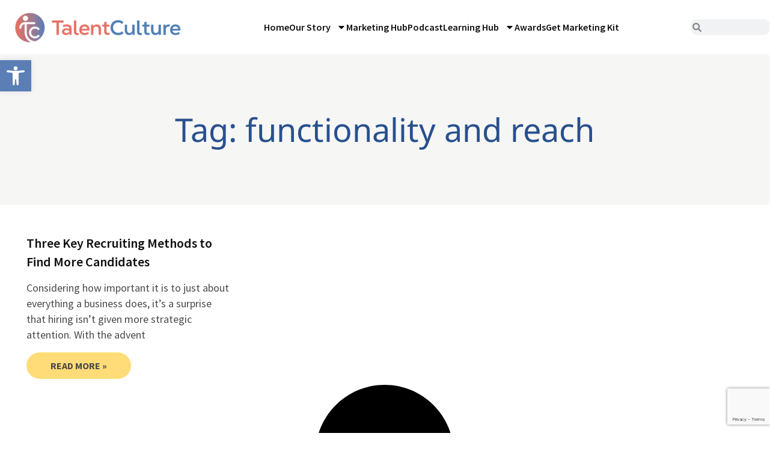

--- FILE ---
content_type: text/html; charset=utf-8
request_url: https://www.google.com/recaptcha/api2/anchor?ar=1&k=6LcDYlUpAAAAAIfuEILbpTKc8tqWs0Dd4CY8pzoI&co=aHR0cHM6Ly90YWxlbnRjdWx0dXJlLmNvbTo0NDM.&hl=en&type=v3&v=PoyoqOPhxBO7pBk68S4YbpHZ&size=invisible&badge=bottomright&sa=Form&anchor-ms=20000&execute-ms=30000&cb=bo1zf1ecfvni
body_size: 48793
content:
<!DOCTYPE HTML><html dir="ltr" lang="en"><head><meta http-equiv="Content-Type" content="text/html; charset=UTF-8">
<meta http-equiv="X-UA-Compatible" content="IE=edge">
<title>reCAPTCHA</title>
<style type="text/css">
/* cyrillic-ext */
@font-face {
  font-family: 'Roboto';
  font-style: normal;
  font-weight: 400;
  font-stretch: 100%;
  src: url(//fonts.gstatic.com/s/roboto/v48/KFO7CnqEu92Fr1ME7kSn66aGLdTylUAMa3GUBHMdazTgWw.woff2) format('woff2');
  unicode-range: U+0460-052F, U+1C80-1C8A, U+20B4, U+2DE0-2DFF, U+A640-A69F, U+FE2E-FE2F;
}
/* cyrillic */
@font-face {
  font-family: 'Roboto';
  font-style: normal;
  font-weight: 400;
  font-stretch: 100%;
  src: url(//fonts.gstatic.com/s/roboto/v48/KFO7CnqEu92Fr1ME7kSn66aGLdTylUAMa3iUBHMdazTgWw.woff2) format('woff2');
  unicode-range: U+0301, U+0400-045F, U+0490-0491, U+04B0-04B1, U+2116;
}
/* greek-ext */
@font-face {
  font-family: 'Roboto';
  font-style: normal;
  font-weight: 400;
  font-stretch: 100%;
  src: url(//fonts.gstatic.com/s/roboto/v48/KFO7CnqEu92Fr1ME7kSn66aGLdTylUAMa3CUBHMdazTgWw.woff2) format('woff2');
  unicode-range: U+1F00-1FFF;
}
/* greek */
@font-face {
  font-family: 'Roboto';
  font-style: normal;
  font-weight: 400;
  font-stretch: 100%;
  src: url(//fonts.gstatic.com/s/roboto/v48/KFO7CnqEu92Fr1ME7kSn66aGLdTylUAMa3-UBHMdazTgWw.woff2) format('woff2');
  unicode-range: U+0370-0377, U+037A-037F, U+0384-038A, U+038C, U+038E-03A1, U+03A3-03FF;
}
/* math */
@font-face {
  font-family: 'Roboto';
  font-style: normal;
  font-weight: 400;
  font-stretch: 100%;
  src: url(//fonts.gstatic.com/s/roboto/v48/KFO7CnqEu92Fr1ME7kSn66aGLdTylUAMawCUBHMdazTgWw.woff2) format('woff2');
  unicode-range: U+0302-0303, U+0305, U+0307-0308, U+0310, U+0312, U+0315, U+031A, U+0326-0327, U+032C, U+032F-0330, U+0332-0333, U+0338, U+033A, U+0346, U+034D, U+0391-03A1, U+03A3-03A9, U+03B1-03C9, U+03D1, U+03D5-03D6, U+03F0-03F1, U+03F4-03F5, U+2016-2017, U+2034-2038, U+203C, U+2040, U+2043, U+2047, U+2050, U+2057, U+205F, U+2070-2071, U+2074-208E, U+2090-209C, U+20D0-20DC, U+20E1, U+20E5-20EF, U+2100-2112, U+2114-2115, U+2117-2121, U+2123-214F, U+2190, U+2192, U+2194-21AE, U+21B0-21E5, U+21F1-21F2, U+21F4-2211, U+2213-2214, U+2216-22FF, U+2308-230B, U+2310, U+2319, U+231C-2321, U+2336-237A, U+237C, U+2395, U+239B-23B7, U+23D0, U+23DC-23E1, U+2474-2475, U+25AF, U+25B3, U+25B7, U+25BD, U+25C1, U+25CA, U+25CC, U+25FB, U+266D-266F, U+27C0-27FF, U+2900-2AFF, U+2B0E-2B11, U+2B30-2B4C, U+2BFE, U+3030, U+FF5B, U+FF5D, U+1D400-1D7FF, U+1EE00-1EEFF;
}
/* symbols */
@font-face {
  font-family: 'Roboto';
  font-style: normal;
  font-weight: 400;
  font-stretch: 100%;
  src: url(//fonts.gstatic.com/s/roboto/v48/KFO7CnqEu92Fr1ME7kSn66aGLdTylUAMaxKUBHMdazTgWw.woff2) format('woff2');
  unicode-range: U+0001-000C, U+000E-001F, U+007F-009F, U+20DD-20E0, U+20E2-20E4, U+2150-218F, U+2190, U+2192, U+2194-2199, U+21AF, U+21E6-21F0, U+21F3, U+2218-2219, U+2299, U+22C4-22C6, U+2300-243F, U+2440-244A, U+2460-24FF, U+25A0-27BF, U+2800-28FF, U+2921-2922, U+2981, U+29BF, U+29EB, U+2B00-2BFF, U+4DC0-4DFF, U+FFF9-FFFB, U+10140-1018E, U+10190-1019C, U+101A0, U+101D0-101FD, U+102E0-102FB, U+10E60-10E7E, U+1D2C0-1D2D3, U+1D2E0-1D37F, U+1F000-1F0FF, U+1F100-1F1AD, U+1F1E6-1F1FF, U+1F30D-1F30F, U+1F315, U+1F31C, U+1F31E, U+1F320-1F32C, U+1F336, U+1F378, U+1F37D, U+1F382, U+1F393-1F39F, U+1F3A7-1F3A8, U+1F3AC-1F3AF, U+1F3C2, U+1F3C4-1F3C6, U+1F3CA-1F3CE, U+1F3D4-1F3E0, U+1F3ED, U+1F3F1-1F3F3, U+1F3F5-1F3F7, U+1F408, U+1F415, U+1F41F, U+1F426, U+1F43F, U+1F441-1F442, U+1F444, U+1F446-1F449, U+1F44C-1F44E, U+1F453, U+1F46A, U+1F47D, U+1F4A3, U+1F4B0, U+1F4B3, U+1F4B9, U+1F4BB, U+1F4BF, U+1F4C8-1F4CB, U+1F4D6, U+1F4DA, U+1F4DF, U+1F4E3-1F4E6, U+1F4EA-1F4ED, U+1F4F7, U+1F4F9-1F4FB, U+1F4FD-1F4FE, U+1F503, U+1F507-1F50B, U+1F50D, U+1F512-1F513, U+1F53E-1F54A, U+1F54F-1F5FA, U+1F610, U+1F650-1F67F, U+1F687, U+1F68D, U+1F691, U+1F694, U+1F698, U+1F6AD, U+1F6B2, U+1F6B9-1F6BA, U+1F6BC, U+1F6C6-1F6CF, U+1F6D3-1F6D7, U+1F6E0-1F6EA, U+1F6F0-1F6F3, U+1F6F7-1F6FC, U+1F700-1F7FF, U+1F800-1F80B, U+1F810-1F847, U+1F850-1F859, U+1F860-1F887, U+1F890-1F8AD, U+1F8B0-1F8BB, U+1F8C0-1F8C1, U+1F900-1F90B, U+1F93B, U+1F946, U+1F984, U+1F996, U+1F9E9, U+1FA00-1FA6F, U+1FA70-1FA7C, U+1FA80-1FA89, U+1FA8F-1FAC6, U+1FACE-1FADC, U+1FADF-1FAE9, U+1FAF0-1FAF8, U+1FB00-1FBFF;
}
/* vietnamese */
@font-face {
  font-family: 'Roboto';
  font-style: normal;
  font-weight: 400;
  font-stretch: 100%;
  src: url(//fonts.gstatic.com/s/roboto/v48/KFO7CnqEu92Fr1ME7kSn66aGLdTylUAMa3OUBHMdazTgWw.woff2) format('woff2');
  unicode-range: U+0102-0103, U+0110-0111, U+0128-0129, U+0168-0169, U+01A0-01A1, U+01AF-01B0, U+0300-0301, U+0303-0304, U+0308-0309, U+0323, U+0329, U+1EA0-1EF9, U+20AB;
}
/* latin-ext */
@font-face {
  font-family: 'Roboto';
  font-style: normal;
  font-weight: 400;
  font-stretch: 100%;
  src: url(//fonts.gstatic.com/s/roboto/v48/KFO7CnqEu92Fr1ME7kSn66aGLdTylUAMa3KUBHMdazTgWw.woff2) format('woff2');
  unicode-range: U+0100-02BA, U+02BD-02C5, U+02C7-02CC, U+02CE-02D7, U+02DD-02FF, U+0304, U+0308, U+0329, U+1D00-1DBF, U+1E00-1E9F, U+1EF2-1EFF, U+2020, U+20A0-20AB, U+20AD-20C0, U+2113, U+2C60-2C7F, U+A720-A7FF;
}
/* latin */
@font-face {
  font-family: 'Roboto';
  font-style: normal;
  font-weight: 400;
  font-stretch: 100%;
  src: url(//fonts.gstatic.com/s/roboto/v48/KFO7CnqEu92Fr1ME7kSn66aGLdTylUAMa3yUBHMdazQ.woff2) format('woff2');
  unicode-range: U+0000-00FF, U+0131, U+0152-0153, U+02BB-02BC, U+02C6, U+02DA, U+02DC, U+0304, U+0308, U+0329, U+2000-206F, U+20AC, U+2122, U+2191, U+2193, U+2212, U+2215, U+FEFF, U+FFFD;
}
/* cyrillic-ext */
@font-face {
  font-family: 'Roboto';
  font-style: normal;
  font-weight: 500;
  font-stretch: 100%;
  src: url(//fonts.gstatic.com/s/roboto/v48/KFO7CnqEu92Fr1ME7kSn66aGLdTylUAMa3GUBHMdazTgWw.woff2) format('woff2');
  unicode-range: U+0460-052F, U+1C80-1C8A, U+20B4, U+2DE0-2DFF, U+A640-A69F, U+FE2E-FE2F;
}
/* cyrillic */
@font-face {
  font-family: 'Roboto';
  font-style: normal;
  font-weight: 500;
  font-stretch: 100%;
  src: url(//fonts.gstatic.com/s/roboto/v48/KFO7CnqEu92Fr1ME7kSn66aGLdTylUAMa3iUBHMdazTgWw.woff2) format('woff2');
  unicode-range: U+0301, U+0400-045F, U+0490-0491, U+04B0-04B1, U+2116;
}
/* greek-ext */
@font-face {
  font-family: 'Roboto';
  font-style: normal;
  font-weight: 500;
  font-stretch: 100%;
  src: url(//fonts.gstatic.com/s/roboto/v48/KFO7CnqEu92Fr1ME7kSn66aGLdTylUAMa3CUBHMdazTgWw.woff2) format('woff2');
  unicode-range: U+1F00-1FFF;
}
/* greek */
@font-face {
  font-family: 'Roboto';
  font-style: normal;
  font-weight: 500;
  font-stretch: 100%;
  src: url(//fonts.gstatic.com/s/roboto/v48/KFO7CnqEu92Fr1ME7kSn66aGLdTylUAMa3-UBHMdazTgWw.woff2) format('woff2');
  unicode-range: U+0370-0377, U+037A-037F, U+0384-038A, U+038C, U+038E-03A1, U+03A3-03FF;
}
/* math */
@font-face {
  font-family: 'Roboto';
  font-style: normal;
  font-weight: 500;
  font-stretch: 100%;
  src: url(//fonts.gstatic.com/s/roboto/v48/KFO7CnqEu92Fr1ME7kSn66aGLdTylUAMawCUBHMdazTgWw.woff2) format('woff2');
  unicode-range: U+0302-0303, U+0305, U+0307-0308, U+0310, U+0312, U+0315, U+031A, U+0326-0327, U+032C, U+032F-0330, U+0332-0333, U+0338, U+033A, U+0346, U+034D, U+0391-03A1, U+03A3-03A9, U+03B1-03C9, U+03D1, U+03D5-03D6, U+03F0-03F1, U+03F4-03F5, U+2016-2017, U+2034-2038, U+203C, U+2040, U+2043, U+2047, U+2050, U+2057, U+205F, U+2070-2071, U+2074-208E, U+2090-209C, U+20D0-20DC, U+20E1, U+20E5-20EF, U+2100-2112, U+2114-2115, U+2117-2121, U+2123-214F, U+2190, U+2192, U+2194-21AE, U+21B0-21E5, U+21F1-21F2, U+21F4-2211, U+2213-2214, U+2216-22FF, U+2308-230B, U+2310, U+2319, U+231C-2321, U+2336-237A, U+237C, U+2395, U+239B-23B7, U+23D0, U+23DC-23E1, U+2474-2475, U+25AF, U+25B3, U+25B7, U+25BD, U+25C1, U+25CA, U+25CC, U+25FB, U+266D-266F, U+27C0-27FF, U+2900-2AFF, U+2B0E-2B11, U+2B30-2B4C, U+2BFE, U+3030, U+FF5B, U+FF5D, U+1D400-1D7FF, U+1EE00-1EEFF;
}
/* symbols */
@font-face {
  font-family: 'Roboto';
  font-style: normal;
  font-weight: 500;
  font-stretch: 100%;
  src: url(//fonts.gstatic.com/s/roboto/v48/KFO7CnqEu92Fr1ME7kSn66aGLdTylUAMaxKUBHMdazTgWw.woff2) format('woff2');
  unicode-range: U+0001-000C, U+000E-001F, U+007F-009F, U+20DD-20E0, U+20E2-20E4, U+2150-218F, U+2190, U+2192, U+2194-2199, U+21AF, U+21E6-21F0, U+21F3, U+2218-2219, U+2299, U+22C4-22C6, U+2300-243F, U+2440-244A, U+2460-24FF, U+25A0-27BF, U+2800-28FF, U+2921-2922, U+2981, U+29BF, U+29EB, U+2B00-2BFF, U+4DC0-4DFF, U+FFF9-FFFB, U+10140-1018E, U+10190-1019C, U+101A0, U+101D0-101FD, U+102E0-102FB, U+10E60-10E7E, U+1D2C0-1D2D3, U+1D2E0-1D37F, U+1F000-1F0FF, U+1F100-1F1AD, U+1F1E6-1F1FF, U+1F30D-1F30F, U+1F315, U+1F31C, U+1F31E, U+1F320-1F32C, U+1F336, U+1F378, U+1F37D, U+1F382, U+1F393-1F39F, U+1F3A7-1F3A8, U+1F3AC-1F3AF, U+1F3C2, U+1F3C4-1F3C6, U+1F3CA-1F3CE, U+1F3D4-1F3E0, U+1F3ED, U+1F3F1-1F3F3, U+1F3F5-1F3F7, U+1F408, U+1F415, U+1F41F, U+1F426, U+1F43F, U+1F441-1F442, U+1F444, U+1F446-1F449, U+1F44C-1F44E, U+1F453, U+1F46A, U+1F47D, U+1F4A3, U+1F4B0, U+1F4B3, U+1F4B9, U+1F4BB, U+1F4BF, U+1F4C8-1F4CB, U+1F4D6, U+1F4DA, U+1F4DF, U+1F4E3-1F4E6, U+1F4EA-1F4ED, U+1F4F7, U+1F4F9-1F4FB, U+1F4FD-1F4FE, U+1F503, U+1F507-1F50B, U+1F50D, U+1F512-1F513, U+1F53E-1F54A, U+1F54F-1F5FA, U+1F610, U+1F650-1F67F, U+1F687, U+1F68D, U+1F691, U+1F694, U+1F698, U+1F6AD, U+1F6B2, U+1F6B9-1F6BA, U+1F6BC, U+1F6C6-1F6CF, U+1F6D3-1F6D7, U+1F6E0-1F6EA, U+1F6F0-1F6F3, U+1F6F7-1F6FC, U+1F700-1F7FF, U+1F800-1F80B, U+1F810-1F847, U+1F850-1F859, U+1F860-1F887, U+1F890-1F8AD, U+1F8B0-1F8BB, U+1F8C0-1F8C1, U+1F900-1F90B, U+1F93B, U+1F946, U+1F984, U+1F996, U+1F9E9, U+1FA00-1FA6F, U+1FA70-1FA7C, U+1FA80-1FA89, U+1FA8F-1FAC6, U+1FACE-1FADC, U+1FADF-1FAE9, U+1FAF0-1FAF8, U+1FB00-1FBFF;
}
/* vietnamese */
@font-face {
  font-family: 'Roboto';
  font-style: normal;
  font-weight: 500;
  font-stretch: 100%;
  src: url(//fonts.gstatic.com/s/roboto/v48/KFO7CnqEu92Fr1ME7kSn66aGLdTylUAMa3OUBHMdazTgWw.woff2) format('woff2');
  unicode-range: U+0102-0103, U+0110-0111, U+0128-0129, U+0168-0169, U+01A0-01A1, U+01AF-01B0, U+0300-0301, U+0303-0304, U+0308-0309, U+0323, U+0329, U+1EA0-1EF9, U+20AB;
}
/* latin-ext */
@font-face {
  font-family: 'Roboto';
  font-style: normal;
  font-weight: 500;
  font-stretch: 100%;
  src: url(//fonts.gstatic.com/s/roboto/v48/KFO7CnqEu92Fr1ME7kSn66aGLdTylUAMa3KUBHMdazTgWw.woff2) format('woff2');
  unicode-range: U+0100-02BA, U+02BD-02C5, U+02C7-02CC, U+02CE-02D7, U+02DD-02FF, U+0304, U+0308, U+0329, U+1D00-1DBF, U+1E00-1E9F, U+1EF2-1EFF, U+2020, U+20A0-20AB, U+20AD-20C0, U+2113, U+2C60-2C7F, U+A720-A7FF;
}
/* latin */
@font-face {
  font-family: 'Roboto';
  font-style: normal;
  font-weight: 500;
  font-stretch: 100%;
  src: url(//fonts.gstatic.com/s/roboto/v48/KFO7CnqEu92Fr1ME7kSn66aGLdTylUAMa3yUBHMdazQ.woff2) format('woff2');
  unicode-range: U+0000-00FF, U+0131, U+0152-0153, U+02BB-02BC, U+02C6, U+02DA, U+02DC, U+0304, U+0308, U+0329, U+2000-206F, U+20AC, U+2122, U+2191, U+2193, U+2212, U+2215, U+FEFF, U+FFFD;
}
/* cyrillic-ext */
@font-face {
  font-family: 'Roboto';
  font-style: normal;
  font-weight: 900;
  font-stretch: 100%;
  src: url(//fonts.gstatic.com/s/roboto/v48/KFO7CnqEu92Fr1ME7kSn66aGLdTylUAMa3GUBHMdazTgWw.woff2) format('woff2');
  unicode-range: U+0460-052F, U+1C80-1C8A, U+20B4, U+2DE0-2DFF, U+A640-A69F, U+FE2E-FE2F;
}
/* cyrillic */
@font-face {
  font-family: 'Roboto';
  font-style: normal;
  font-weight: 900;
  font-stretch: 100%;
  src: url(//fonts.gstatic.com/s/roboto/v48/KFO7CnqEu92Fr1ME7kSn66aGLdTylUAMa3iUBHMdazTgWw.woff2) format('woff2');
  unicode-range: U+0301, U+0400-045F, U+0490-0491, U+04B0-04B1, U+2116;
}
/* greek-ext */
@font-face {
  font-family: 'Roboto';
  font-style: normal;
  font-weight: 900;
  font-stretch: 100%;
  src: url(//fonts.gstatic.com/s/roboto/v48/KFO7CnqEu92Fr1ME7kSn66aGLdTylUAMa3CUBHMdazTgWw.woff2) format('woff2');
  unicode-range: U+1F00-1FFF;
}
/* greek */
@font-face {
  font-family: 'Roboto';
  font-style: normal;
  font-weight: 900;
  font-stretch: 100%;
  src: url(//fonts.gstatic.com/s/roboto/v48/KFO7CnqEu92Fr1ME7kSn66aGLdTylUAMa3-UBHMdazTgWw.woff2) format('woff2');
  unicode-range: U+0370-0377, U+037A-037F, U+0384-038A, U+038C, U+038E-03A1, U+03A3-03FF;
}
/* math */
@font-face {
  font-family: 'Roboto';
  font-style: normal;
  font-weight: 900;
  font-stretch: 100%;
  src: url(//fonts.gstatic.com/s/roboto/v48/KFO7CnqEu92Fr1ME7kSn66aGLdTylUAMawCUBHMdazTgWw.woff2) format('woff2');
  unicode-range: U+0302-0303, U+0305, U+0307-0308, U+0310, U+0312, U+0315, U+031A, U+0326-0327, U+032C, U+032F-0330, U+0332-0333, U+0338, U+033A, U+0346, U+034D, U+0391-03A1, U+03A3-03A9, U+03B1-03C9, U+03D1, U+03D5-03D6, U+03F0-03F1, U+03F4-03F5, U+2016-2017, U+2034-2038, U+203C, U+2040, U+2043, U+2047, U+2050, U+2057, U+205F, U+2070-2071, U+2074-208E, U+2090-209C, U+20D0-20DC, U+20E1, U+20E5-20EF, U+2100-2112, U+2114-2115, U+2117-2121, U+2123-214F, U+2190, U+2192, U+2194-21AE, U+21B0-21E5, U+21F1-21F2, U+21F4-2211, U+2213-2214, U+2216-22FF, U+2308-230B, U+2310, U+2319, U+231C-2321, U+2336-237A, U+237C, U+2395, U+239B-23B7, U+23D0, U+23DC-23E1, U+2474-2475, U+25AF, U+25B3, U+25B7, U+25BD, U+25C1, U+25CA, U+25CC, U+25FB, U+266D-266F, U+27C0-27FF, U+2900-2AFF, U+2B0E-2B11, U+2B30-2B4C, U+2BFE, U+3030, U+FF5B, U+FF5D, U+1D400-1D7FF, U+1EE00-1EEFF;
}
/* symbols */
@font-face {
  font-family: 'Roboto';
  font-style: normal;
  font-weight: 900;
  font-stretch: 100%;
  src: url(//fonts.gstatic.com/s/roboto/v48/KFO7CnqEu92Fr1ME7kSn66aGLdTylUAMaxKUBHMdazTgWw.woff2) format('woff2');
  unicode-range: U+0001-000C, U+000E-001F, U+007F-009F, U+20DD-20E0, U+20E2-20E4, U+2150-218F, U+2190, U+2192, U+2194-2199, U+21AF, U+21E6-21F0, U+21F3, U+2218-2219, U+2299, U+22C4-22C6, U+2300-243F, U+2440-244A, U+2460-24FF, U+25A0-27BF, U+2800-28FF, U+2921-2922, U+2981, U+29BF, U+29EB, U+2B00-2BFF, U+4DC0-4DFF, U+FFF9-FFFB, U+10140-1018E, U+10190-1019C, U+101A0, U+101D0-101FD, U+102E0-102FB, U+10E60-10E7E, U+1D2C0-1D2D3, U+1D2E0-1D37F, U+1F000-1F0FF, U+1F100-1F1AD, U+1F1E6-1F1FF, U+1F30D-1F30F, U+1F315, U+1F31C, U+1F31E, U+1F320-1F32C, U+1F336, U+1F378, U+1F37D, U+1F382, U+1F393-1F39F, U+1F3A7-1F3A8, U+1F3AC-1F3AF, U+1F3C2, U+1F3C4-1F3C6, U+1F3CA-1F3CE, U+1F3D4-1F3E0, U+1F3ED, U+1F3F1-1F3F3, U+1F3F5-1F3F7, U+1F408, U+1F415, U+1F41F, U+1F426, U+1F43F, U+1F441-1F442, U+1F444, U+1F446-1F449, U+1F44C-1F44E, U+1F453, U+1F46A, U+1F47D, U+1F4A3, U+1F4B0, U+1F4B3, U+1F4B9, U+1F4BB, U+1F4BF, U+1F4C8-1F4CB, U+1F4D6, U+1F4DA, U+1F4DF, U+1F4E3-1F4E6, U+1F4EA-1F4ED, U+1F4F7, U+1F4F9-1F4FB, U+1F4FD-1F4FE, U+1F503, U+1F507-1F50B, U+1F50D, U+1F512-1F513, U+1F53E-1F54A, U+1F54F-1F5FA, U+1F610, U+1F650-1F67F, U+1F687, U+1F68D, U+1F691, U+1F694, U+1F698, U+1F6AD, U+1F6B2, U+1F6B9-1F6BA, U+1F6BC, U+1F6C6-1F6CF, U+1F6D3-1F6D7, U+1F6E0-1F6EA, U+1F6F0-1F6F3, U+1F6F7-1F6FC, U+1F700-1F7FF, U+1F800-1F80B, U+1F810-1F847, U+1F850-1F859, U+1F860-1F887, U+1F890-1F8AD, U+1F8B0-1F8BB, U+1F8C0-1F8C1, U+1F900-1F90B, U+1F93B, U+1F946, U+1F984, U+1F996, U+1F9E9, U+1FA00-1FA6F, U+1FA70-1FA7C, U+1FA80-1FA89, U+1FA8F-1FAC6, U+1FACE-1FADC, U+1FADF-1FAE9, U+1FAF0-1FAF8, U+1FB00-1FBFF;
}
/* vietnamese */
@font-face {
  font-family: 'Roboto';
  font-style: normal;
  font-weight: 900;
  font-stretch: 100%;
  src: url(//fonts.gstatic.com/s/roboto/v48/KFO7CnqEu92Fr1ME7kSn66aGLdTylUAMa3OUBHMdazTgWw.woff2) format('woff2');
  unicode-range: U+0102-0103, U+0110-0111, U+0128-0129, U+0168-0169, U+01A0-01A1, U+01AF-01B0, U+0300-0301, U+0303-0304, U+0308-0309, U+0323, U+0329, U+1EA0-1EF9, U+20AB;
}
/* latin-ext */
@font-face {
  font-family: 'Roboto';
  font-style: normal;
  font-weight: 900;
  font-stretch: 100%;
  src: url(//fonts.gstatic.com/s/roboto/v48/KFO7CnqEu92Fr1ME7kSn66aGLdTylUAMa3KUBHMdazTgWw.woff2) format('woff2');
  unicode-range: U+0100-02BA, U+02BD-02C5, U+02C7-02CC, U+02CE-02D7, U+02DD-02FF, U+0304, U+0308, U+0329, U+1D00-1DBF, U+1E00-1E9F, U+1EF2-1EFF, U+2020, U+20A0-20AB, U+20AD-20C0, U+2113, U+2C60-2C7F, U+A720-A7FF;
}
/* latin */
@font-face {
  font-family: 'Roboto';
  font-style: normal;
  font-weight: 900;
  font-stretch: 100%;
  src: url(//fonts.gstatic.com/s/roboto/v48/KFO7CnqEu92Fr1ME7kSn66aGLdTylUAMa3yUBHMdazQ.woff2) format('woff2');
  unicode-range: U+0000-00FF, U+0131, U+0152-0153, U+02BB-02BC, U+02C6, U+02DA, U+02DC, U+0304, U+0308, U+0329, U+2000-206F, U+20AC, U+2122, U+2191, U+2193, U+2212, U+2215, U+FEFF, U+FFFD;
}

</style>
<link rel="stylesheet" type="text/css" href="https://www.gstatic.com/recaptcha/releases/PoyoqOPhxBO7pBk68S4YbpHZ/styles__ltr.css">
<script nonce="GN7FJTjXVrqMuMFuDsq7tw" type="text/javascript">window['__recaptcha_api'] = 'https://www.google.com/recaptcha/api2/';</script>
<script type="text/javascript" src="https://www.gstatic.com/recaptcha/releases/PoyoqOPhxBO7pBk68S4YbpHZ/recaptcha__en.js" nonce="GN7FJTjXVrqMuMFuDsq7tw">
      
    </script></head>
<body><div id="rc-anchor-alert" class="rc-anchor-alert"></div>
<input type="hidden" id="recaptcha-token" value="[base64]">
<script type="text/javascript" nonce="GN7FJTjXVrqMuMFuDsq7tw">
      recaptcha.anchor.Main.init("[\x22ainput\x22,[\x22bgdata\x22,\x22\x22,\[base64]/[base64]/[base64]/bmV3IHJbeF0oY1swXSk6RT09Mj9uZXcgclt4XShjWzBdLGNbMV0pOkU9PTM/bmV3IHJbeF0oY1swXSxjWzFdLGNbMl0pOkU9PTQ/[base64]/[base64]/[base64]/[base64]/[base64]/[base64]/[base64]/[base64]\x22,\[base64]\x22,\[base64]/Cr8OZwoXDmD8PJMOzw69DbF03wqjCisKKwrfDisO8w4bClcOxw5DDkcKFXmVFwqnCmQ1rPAXDgcOOHsOtw73Dl8Oiw6tzw4rCvMK8wpvCgcKNDmnCkzd/w6zCuWbCon7DiMOsw7E3ccKRWsKjKkjClAERw5HCm8OGwpRjw6vDt8K6woDDvmgANcOAwoXCr8Kow51CYcO4U3nCiMO+IyrDr8KWf8KAc0dwZm1Aw54bc3pUR8OjfsK/w5rCrsKVw5YuX8KLQcK0EyJfFsKMw4zDuWPDkUHCvnvCvmpgI8KgZsOew5Njw40pwpB7ICnCksKwaQfDjMKAasKuw7l1w7htNsK0w4HCvsOvwozDigHDv8KMw5LCscK8Yn/CuFYdasODwqjDoMKvwpB6Mxg3KjbCqSlswrfCk0wqw4PCqsOhw4PClsOYwqPDpUnDrsO2w43DjnHCu2/CnsKTAAR9wr9tbEDCuMOuw7LCmkfDimXDgMO9MD5Dwr0Yw5AJXC4xYWoqVAVDBcKnGcOjBMKaworCpyHCpcO8w6FQXzdtK2bCh20sw57Ch8O0w7TCgk1jwoTDigRmw4TCjCpqw7MEUMKawqVNFMKqw7s/ezoZw7/DunR6DGkxcsKow5BeQDcsIsKRaBzDg8KlNm/Cs8KLJMOrOFDDu8Kmw6V2IsKzw7RmwqPDhGxpw5PCqWbDhnjCjcKYw5fCsgJ4BMOTw4AUeyDCo8KuB2Irw5MeD8ORUTNbTMOkwo1RSsK3w4/Dp1HCscKuwqcqw712HcOOw5AsTEkmUyJPw5QyWyPDjHAJw7zDoMKHbFgxYsK/[base64]/wqBeW25LbcKnw5RCwqzDnD8nwpDClHDChVzCkVV7woXCr8Kqw6nCpjw8wpRsw4t/CsONwpPCncOCwpTCjsKibE07wofCosK4USfDksOvw6sdw77DqMKSw7VWfkXDhsKRMzLCjMKQwr5Fdwhfw45YIMO3w6HCrcOMD2AiwooBcsOpwqN9JDZew7ZcU1PDosKaZRHDllMqbcObwrvCksOjw43DgMOGwrpZw7/DtMKbwq1kw5DDucOHwq7Cl8O1cz4Cw6zDlcOXw5rDgQ8/[base64]/CsWg1w4rDvARUw6Vjwpovw5LCg24HHcO3wqrDvlYyw7HCoBjCncKMPVvDosOJaGt+e3chIsKuwqTDuHvDusOHw7vDhFPDv8OncSvDvCBvwrxgwqxIwoXDj8KkwrA8LMK9WTvCtxnCnzvCtTTDvFsbw6/DscKmB3Q3w4krSsOLwqISZcO5aW5TX8OzAsKLXMOew4/CtH3CnGAGP8KlED7CnMKswqDCulNowrxIEcO4GsOQw5nDkQFZw7fDjlt0w5fCgMKSwoDDuMKjwpjCo0nDkAMEwo3CmyLDoMK9AmxCw6TCtcKzeljDqcKJw4MDBkfDpSbCj8K/[base64]/[base64]/CiMOYw6vDtS/Cn0TDnW7DqEAJcmYASC/CvcKBa2obw4fCi8KOwoNRKcODwq1RZQrCrGs9w7/[base64]/HsKsXFLCmm9QN8KKBxUfwqjChsOKSMOUHlwhw45ZYcKJAsKzw4JQw5TCjsO1eC0Rw4k5w73CkxXDicO6L8K6ABvDp8KmwoJ+w6NFw6fDoErDnQ5aw70AbAbDrCACNMOFwqnDmXwAw6/[base64]/w7Nrw6nCuUcXwoEgOEnDmMOEw7IvwqbCuMOCZQdBwoDDgcOZw6lGNsKlw79Ww5HCu8KOwqohwodSw6bDnsKMQ1rCkUPCh8OoTBpLwrVrAFLDnsKMAsKmw491w7VCwr/DkcKCw51JwqjCv8OZw6bCjlcnYArCgcOLwoPDq1I+w6V2wqLDiFp5wrvCp3nDp8K4w6Vyw5LDscKwwpANesOMUMOQwqbDncKbwqFFWy80w7tVw4/Cr3/CgSULXGc3N3PCksKwVcK6woJ1JMOhbsKwQBlhfcKgDhg0wp16w7sNWMKqEcOcwpnCvGfClxwfBsKWwqPDkgAsIMO7LsOcTSQjw7nDg8KGHF3Co8Oaw5Y+dWrDnsKUw6QWVcO9UlbDsXR/w5RqwoLDj8Obf8OHwq3CvMO7wrDCv3J4w43Cq8KrUxjDgcOOw7FQAsKxPWwWAsKofsO4wp/DrS4+ZcOtQMO1wp7CnETCr8KPXsOvHF7CsMKGGcOGw78XAzcDZMKTJcKGw7PCusKuwpZid8KsKcOHw5tUw4jDq8K3Mm/CkjMWwopXCUptw4LDnCfCs8OtSUd0wqVdDVbDs8OxwrnCncKrwqnCnsKowq3Dsi0KwpHCjHfCt8KnwooaYwzDncOFw4PCtsKrwqRcwo7Dqhx1S2XDhQ3Co1EnTk/DkjlRw4nCoFE5O8OEWHRQeMKAwqLDh8OBw7bDiUIxR8OiGMK7PMKew78xIcKSLsKUwr3DrWjCgsO+wqkJwrXChTxECFzDjcOzwoh7FEkAw4cuw7N0FMKcw53CnmcJw4EYLxfDmcKgw7VJw7zDn8KecMO/SzR3PRZwXMO2wqvCiMK+bxZ5wqU9w5LDq8OKw7M3w7HDkA1ww5LDsx3Cu1PCkcKAwpkRw7vCucKFwrMhw6vCi8Kaw5PCncOZEMKodjXDm3IHwrnCncKQwrdqwpDDl8OFw496QxDDpsKvw5VWwoRgw5XCvSdJw7s4wrTDi1xRwpRGLHXCm8KXwoEgIXwBwo/Cr8OjLnx8HsKmw601w6JCUQx7TsOtwoQceW5mXy0kw6dcGcOkw45cw5sQw5zCo8OCw65eJMK2FU7CrMOrw5PCisOQwodrDsKqR8OZwp7DgSw1AsKiw4jDmMK7wro5worDiwEXU8KvYhAMG8Oaw4keHMOnQMO/B1/Cm0VaJcK9VyjDm8KqGi3CrcKWw7TDmsKKN8ONwo/DlV/ClcOVw7nDhDLDjEzCtcOdFcKaw7ckRQ0Iw5ATCkYZw5fCmMKaw6zDncKewoXDicKvwolqSMO/w6vCiMOXw7ASCQPDp30QKn45woUQwpxHw6vCnVjDpiE1DAvDqcOrenvCrivDj8KeETfClcKxwq/[base64]/wrvDrMKCw65TYcO3ZcKJw6YLwrrCjMOiZV7DksKuw7bDr1ctwpEDY8K/wrg/GUnCncKSNkwawpbCh109w6nDsGnDig7DmBDDrT9aw7vCuMOdwr/CmcKEwoYTbsOpQsODEsOCHhTDtMOkMH9iwqLDo0hbwr8lGS8vBGwvw6/CgMO1wrnDtMOqw7BVw4EeYDw2wp1sXjvCrsOqw4PDrsK7w7/DlCfDvlImw4XCmMOPBMOKYVTDv1HDohHCpMKhXl0kYlDCqEjDgMKrwqJraDpUw7jDgX40bEPCiVHDnQgveQfCn8K4f8KxRlRnw5h2MMK4w79pdVYvHcK1w6nCpMKVLwVew7/Dn8K6PFMuXcOOIMOwWX/Cv2gqwp/DucKjwrcgOVjDosKye8KGRmPDiwLDqsKVYDZCPBrDuMK0wqkrwqQuBsKUSMO+w7bCgcOoTG5lwpthXsOiBcKHw7PCiUdaNsOuw4UpFFsHFsOFwp3CsUvDg8KVw6XDosKqwqzCkMKKK8OGXjtbUXPDnMKdw5kwNcO/w4rCil7CmMOCw6DCgcKCw7PDhsKcw6fCsMKAwpwWw4lPwrrCnMKcf0fDi8KFbxJLw4oWLxM/w5fCkFrCt3DDqcO/wpQDTFXDrA5Sw4/Dr2/DpsK2NMKFUsKkJA3Ci8KpDETDoXxoQsKdDsOqw50Ow4ZBEwp5wot8w6IzQ8K3GsKkwowmHsOYw63CncKOCSJ1w6ZNw43DoD54w5fDgcK1Ej/DsMKlw4M8JsOwEsK5w5LDt8O7KMOzZgN8wr8wBcOtcMKzw5fDmA94wodjRGZJwqPDncKlB8ORwqctw7nDh8OzwrnChQdAE8KLRsObPAfCvUDDr8OEw73Dk8Ogwq/[base64]/Cm8KVw6N9IHoJw5LCqcK5w5/Ds8KiMjpbw48TwoxPIWFXZcOYURjDq8K0wqvCt8KbwoXDqcOVwq3CohDCkMOsH3bCojhLF2Rcw6XDpcOwIcKKLMO/LCXDhMOSw5MpZMKGOGlXe8KpQ8KbagfCi0DDjsOAw4/DrcOgVMOWwqbDjMKow73Dv1Bqw54pw7UBNW4OIQIYw6fClnXCsGbDmQfDiAnCsm/CqXTCrsO1w5RRcmrCk24+JMO8w4BEwpXDmcK5w6Fiw48PesKfBcKWw6dPDMKEw6fCisOsw688woN0w5ZhwqhtAMKsw4FGAmjCpncpwpfDj0bCmcKswpM8LQbDvigYw7g5wrVBZcO/YsK5w7IHw5B+wqlPwrFPexLDkynCnTrDpVphwpHDksK3W8O4w7LDnMKQwrfDgcKbwpjDi8KLw7/Dv8OkLmxXfVt9wr3CsCVmcsKjMcOhKMKFw4EQwqPCvwN9wrYXwrJ0wpFySW8zw7AiDHU9MMKFPcOmFjU2w4fDhMOww7XCrD4wfMOCfgTCqsOQA8KDA1vDpMKEw5kiAMO6EMKewqMbRcOoXcKLw5Mbw5dcwpDDk8Opwp/[base64]/FG0jwqnDh3tIF8K9wp9Bw6UxwqvDtRnDhcO+C8K4WMKtC8KOwpAFwqQjd0M+A1k/wrVIw6cDw5MlcQPDrcKWacO7w7RiwpbDk8KVw4zCrX5kwqjCh8O5CMKIwozDp8KTEmrCsU7Dk8O9w6PDvMOOPsOTNSPDqMK7wqLDsF/[base64]/[base64]/[base64]/CiHLDlcK6FjrDgsO6BMOaCsOcL1JNw77Cql7Cjw0hwp/CisK8woR5C8KOGSRaBMK4w7sxwqLClsOMQcK0fxBjwqLDtGPCr1c3LjLDncOHwos+w5FzwrbCjlXCscO6JcOqwoI8EMOXI8Kxw6DDl0QRG8OtRXvCpC/Cumw8SsOLwrXCr30zK8KtwqUUdcOsTkzDo8KlBsKEE8OsBT7DvcOiCcOMRiASRjfDr8KaCsOFwop7AzVYw4sbBcKhwqXCscK1LsKLwrMAWnPDphXCgV1IdcK/DcKPwpbDjAPDsMOXM8OGXCTCpMOjWh4NOTDCrBfCuMOWw6fDki7Dh2JhwoxPZFwFKENJZMK1wrTDiSjCgz7DkMOYw5hrwrAuwq1dQMKPSMK1w61hUixMfVPDuQomYcOPw5IDwpPCo8KjesK7wp7DncOhwrTCl8OTBsK/wqlKDcO3w57ClMOmwpjDnMOfw5kATcK4SMOCw6zDm8KxwoscwqHDksOaGTYER0UEw6RuEHc5wrJEw5VOGCjCvsOyw7oxwpcAXGPCrMKaaVPCiD5dw6/[base64]/DrMOGwrHDsnEUV15THsKOHnUKwrBFI8KbwoVDFitjw4nCiEIWL2Qqw6vDiMOuRcOkw41RwoBFw7kAw6HDhF43eiwOGWh/AHbDusOrHjZUf3/[base64]/DhDRlw4xHM214wrTCvcOkw7jCj8KBAF7DnnvDjsKaTA4eClPDscKfGsO0WTB6GgFpJEfDp8KOK1cWUQhMwoLCu3/DnMORwo5Yw6PCt1kcwpUuwpJ+d0/DqsOHJ8KswrzDnMKkTcO5TcOIDggiGQprAhhHwrbCkETCunQOACDDlMKiB0HDn8KbTG/[base64]/wogLOH/Dg8OxH8K2w7kXwrHDtErCogXDnF4Mw78YworDrMOewqoQIEvDnsOnwonDmAgow7zDi8KJXsObw5zDrk/CkcOIwqDDsMKIwozDh8KDw6jDmU3Cj8O3w49kOzdpw6fDpMOMw6DDnVY+M2LCtEhBQsK6DsK+w5bDl8KlwoBVwqRUCsOUaiXCuSXDtkXCj8KmEsOTw5VpGMOcRMOHwp7Cv8O7G8OMGMKnw7bCvEItDsKpTQ/Ch1jDmVbDsG4Jw4kkLVXDtcKCwqHDr8KRHMKRQsKUZ8KSJMKZA3l/w6ZYXmgZwobCqMODAwjDtsOgJsOwwpQ2wpcEd8O0w6/DicKXK8OHGAvDjsK7XxBrZ1bCoH4+w5g0wpvDhMK3TsKCbMK1wr1wwpo1HVxgTBXCpcOBwp3DtMK/aUJELMO3FihIw6lSAjFdHcOUTsOvCAvCphLCoQNEwo/[base64]/CrHNhQcOmw69/OC0+P8Krwrkrw6fCoMOGw4Bwwr7Dhyg5wqLCkivCvcKqwpVdY1rDvzLDnmfCtCnDpMOkw4B8wrnCj0whDsK5MwrDgAksFgTCriXDvMOrw6XDpcOywp7Dp1fChXMPQ8OIwojCksKtZcKbw6VkwpPDncKCw615wrcIw4x0AcO/wq1lK8Oawok0w75veMK1wqo0w4rDjlICwovDk8OzKH7CrDplLhPCn8OoPsOqw4bCrMOOwrkSBVHDn8OYw5/Cp8K5VsKiCXTCpW4Pw491w5DDjcKzwqLCo8OMdcK0w701wpB7wo3ChsO8dlkrZFRVw4xaw5YFwonChcKCw53DkyLDvHfDscK1CA/CicKkVcOXZsKeX8KmODbDs8Ocw5MJwpvCnHZUGCbCgMKHw7o1W8K4bkrCvQ/DoWc+wrFGSzNnwr5peMKTOCbCgC/CgMK7w657woRlw7LCjy3CqMOzwp1/wrtKwoNNwr8sQyTCnsO+wo0lA8OhTsOswphBWQB0aisDB8Ofw7Yyw4LDv3pPwqXDnGQfYcO4AcKVbcKdXMKCw6p0McOTw5lOw57CvnkZwpAwAMKwwqs4J2R/wqM4JmXDi297woF+KsKKw7vCqsKBFWRYwp9/Fj7CoEnCr8KKw5wowqFuw47ConTCocOTw5/[base64]/[base64]/[base64]/CnMK/[base64]/c8KfJ8Kmw597woISwqzDjMKaw40MQk3CpMK1wpQJwr0PNcO4JMK8w5HDpio2XcOdQ8KCw7TDhcO5ZHF2w5HDrUbDpW/CvQdhMmEJPD/Dh8OfNwRUwovChBLCo2DDq8KawpTDjsO3ag/[base64]/[base64]/[base64]/w6/CvxRXIcKVMcOZLcK/[base64]/DlWjDgCzDtlDDgVI9PVEUQsK8KAvCr1jCkEfDnsKXw7TDqsO8GsKUwr4VYsOJNsOBw4zCsmfCiwtKP8KBwr0/[base64]/[base64]/PF9rd8K7aW0cwqkTwrvDplJzYmvDpiPDicKiPMKIwrPDs0lAesKfwpkWXMOeMC7DsC8aCGkJL2bCrsOew4PDqsKEwpfDhMOaWsKDf3wbw77DgVJvwpEYbcKUSVPDksKcwr/ChMO4w47DnsOCCsK2GMORw6DCqjTDpsK6w5tTfmhSw53DhsKOKMKMZcKzT8KZwo4TKkUEHghEU2DDvAnDrmzCncKZw7XCpy3DnsKSbMKFd8OvGAUew7A8IVEZwqAZwrLCkcOWw4l0b37DtMOiwrPCvE/DrMONwoJnZcOYwqtOG8KGSSXCqRdqwo1nbmzDnj3DhibCu8OgbcKOC23CvsOywrPDkm1Lw4fCiMO4wr3CuMO/QMKUJ00OMMKkw6U5KjjCp3vCil/Dt8OXAlMlwrRbegQ7YMKlwovCk8OPVlPCjQJ2QQQqJnnDvXwMKWnDkEjCqzFpAxzCkMO6wqDCqcKfwonChzYOw7bCvMOHwoE0E8Kpe8OCw7dGw4Jqw6HCtcOuwpx1XG10TcOIcTwWwr1SwpRDPSxWSU3CrWrCo8OUwrR/YmsJwq3CqsOCwpgRw7rCgsKewo4UXsKXWHrDkwECUXXCmS7DssO7wqUcwrtQeBhqwoDCoD9FWEt9TMOOw6DDrTTDksOSJMOuFwRVVmPDgmTDssOrw6LCpT3ClsKWDMO1wqJ0w7bDusOKw7pdJMOiX8OAw4bCvDdCLgbDpA7CvXTCm8K/[base64]/DmcOjcsOVw77DiHbCu0x9TXrDvcOKw5fDvMKUw5nDjsOJwqPDigXCm20Vw5dSw63DkcKUwr7DncOywq/[base64]/IsKxShhCaFDDmsKValZjw6rCniTCmsO5Iy/DvsKjIC1xwpJSwoIpw6sKw4ZxcMOHB3rDvcKTEsODLVRlwpDDrDnCisO5w7dTwo8ddMOqwrddwqVaw7nDnsO4wrVpNSYswqrCkcOiJMK9RCDCpDZywpzCi8KXw4Q+Ll1xw4vDkMKtVhp9w7LDvcKBAcKrw5TDlE8nXnvCjsKOVMKywpLCpz/CmsO3w6HDi8KRHAFmSsKXw4wYwojCssOxwpHCmxnCiMKOwqsydsO8wqJ5HcKCwpx0LsKfIsKDw593B8K/JMOIwoHDgH9jw59AwoIKwqcNA8Kgw6JHw7kBw7BGwrfCkMOYwqNdHnLDhMKMw6QCScKxwpsdwo8Lw47CnGXCqGB3wqzDrcOlw6Vhw6k/HcKjH8OnwrzCniDCunbDlF7DgMKwe8ORZcKEOsKmA8OBw51Nw4zCqMKqw7fChsOEw7TDmMOoZiYBw6d/cMOQAQHDp8KrJ3XDgn95cMKDDMKAWsKgw5hnw6A1w5xCw5hVBxkqIirCuV8Iw4DDh8KodnPDtwrDsMKHwpROwp7DsG/DncOlCsKgHBUsAMOvUcO2AD/DsDnDsFYQOMOcw4bCicOTwpzDlVXCq8Ojw7rDiR3ClTROw7oJw4EZwr9Iwq7DosK/[base64]/[base64]/DrcOgwprDpUV5wo7DlcODcR3DpMKmwqTCtCXDuMKkR0Uyw5dHBMObwqk7w43Dmh7Dqy5aV8OgwoIFF8KzeVLCtj8Qw6LCo8OffsKow7bClAnCocKuQ2nCmR3DrsKkGsOAfMK6w7PDg8K4fMOawqXDncOyw7DDn1/CssOzI2F5dGTCn1RBwoBqwpYYw6nChCZga8O6IMKoHcKpw5YPa8K2w6fCrsKtDEXDk8K1wrtFG8KWQGB7wqJeHcOkeB4wVHkPwrwEbyZoD8OnbcOzGcOZw5zCoMO8wqM8w6gPWcOXwrJcaF45wonDtmpFHcO/Rh8XwrDDp8OTw4dqw5XCg8Kcb8OLw6rDgDjDl8OkJsOjw5bDlwbClwLChMOjwpEjwpPCjlPCscOcFMOAP3nDrMO7C8KhNcOGw7wXwrBOw68dRyDCnRHCnQrCqMOaN21TFg/ChmMGwqcAW1nCkcKzTVsvGsKxw6oyw7rClE/Cq8Kcw6h1woLDhcOywpd5BcOywqRbw4fDk8OYc0rCthTDnsOpwr17XALChMO/Mz/DmsODEsOaSQ9zW8KNwqfDscK3M3PDlsOlwpYkXHjDr8OuciTCscK9CjfDhcKYwqhNwq/DiAjDtTVCw5E2TcKvwrlrw7w/[base64]/RAjDhcKnQEYmesKOL8O6w6TChcK0RR96w6HCkA/DqG7CpcOowrDDtxpgw5YtMGfCpmHDgsKpwqd5Kgk1JAXDoFbCjgLDgsKnYsK0wozCoQ05woLCp8KVV8KOP8KswpdeOsOeM0EPEMOywpJZKQtrI8OAw5hKNTpUwrnDklkYw4rDmMKlOsOxRVzDlX03R0/DhD8Jc8KrWsOhN8O8w6nDpsKSIRV0R8KJUB3Dj8Obwr5LYEg8RsOvPSVfwprCsMKLbsKED8OWw73CmsK9H8KkTcOew4LDkcOiwpJlw5/CvHwnMShlQ8KwTsK0WFXDssO0w69kXxoww4XDlsKIX8KMc1/CkMK5ME0rwqJeZMK9HcOIwrw0w5k6F8O6w51ow5kZwp/[base64]/DtE9WQUPCiMONI8KtC0nDrcKIKsOjNALDssOiAsKWejvDhMK9KcOww7Mrw6t1wrjCssO0L8K6w5Z5w4tVbX/[base64]/CmTwweW/Cr3EEG8KuRSE2P3dSeRpoOcOowobCpMKKw7Iuw4kFa8KdNMOWwr0CwobDi8O9OAUvHD/DtcOGw4VMXcOTwqjCpnFSw4DDmwTCi8KoEcKyw6N+Xl42LHpmwpdEfBPDkMKMeMOvdsKMN8KcwrPDhcOmS1ZOEinCoMOWEX7ChWTCng0Qw6diKMKJw4ZSw6LCkQkzw53DuMOdwo1eOMOJwp7CmVvCocK4w7B+FzEEwrDClMOswozCuiciRGYMP2LCqMKzwo/CqcO9wp1Nw7IAw6zCocOqw4F+aEfClEXDtn1fS03DlsKnI8KXGkxrw53Dn0gkXALCk8KWwqQ1XMOdagx/[base64]/DqcOIwoLCojTDqsOJw79lI8KGSsO3YlrDnC3CvMKValbDt8KBZMKMD0nCkcOPOjVswo/Cj8KJecOHGhjDpSrDnsKzwrzDoGsrJkoBwr8gwo0Iw5bCrnrDqMKdwrPCmzwhGzlKwpJZOzckIzTCpMO/a8KWYmYwQxbDusKQMELDvcKfVR7DpMOYBMOkwo08w6EHURXCqcKfwrzCucOtw6nDicOIw5fCt8OWwqnCm8OObcOoYwnDgHfCpMO/RsOswoE6VCtXRgDDkjQRfUvCjCoCw4s6YFdMD8KIwp7Do8O2wobCpHDCtnPCg3hlTcOIecKQwr5SJ2nCn3Faw5pSwqnCtDVIwp/ClgjDv08aAxzCszzClR50w4VrQcOjKsOICRzDpcOtwqXChsOfwpfDj8OzWsOpeMOew55FwpfDgsOFwpVGwpzCscOLTF/Cu0o+woHDl1HCqmPCjMO0wrIwwq3CmWnClQBeA8OFw5/Co8O9FirCkcOfwpwww5jClx7CicKeUMOrwrLDkMKEwrAqOsOkBMOTw5HDiBHChMObw7zCimDDnjwMUMOqZcK6QsKjw7grwrTCuA8cDcKsw6HClFYGO8OEwpHDucO8PsKFw6XDusKSw4RpSF56wrNYIMKZw4XCpR8ew7HDtm7CqgDDmsOlw5sdT8KbwoVqAhNAw5/DiGR9F0EIQcKvccOzbCzCpk3CvlMLHAMEw5rCo1QwfMKlIcOrUhLDr0xzMsKXwqkAHsOrwp1ebMKzw67Cr1IDQHtzA3Q9AcOfwrbDoMKSG8K0wohbwpjDvxvCmDFjw7TCgGXCm8KpwoYCwqTDrGbCnndMwqgTw6vDtA0NwpQ6w77Cl2bChShVNz5/[base64]/CrsO4wowRCGl+w4x9w4Y9w6XCs3ZdfFDClyDDnDVwJAkiJMOpXF4Pwp1hagdkHRzDkFg+wpjDjsKFw4gbFxXDoFolwqdFw5nCsCNuTMKeayx8wrVlFsOmw5IQw4bCgVo4wqLDgMOFOxbDvj3Du0RCwrc7KMKqw4IZwr/CncKow4jDohh9esKCfcO8MDfCsh3DocOaw71OHsOOwq0pFsOWwp1Lw7tAeMKMWm7Ds1PDrcO/[base64]/CpcO0w4tFw7UBwqbDlXJrXB1MwpzCg8O8wq0Rw4xwcHY2wozDhRzDtsKxPh/CmsKow6XCmHTDqE7DhcK3AMO6bsOBHMKFwp9DwqVUNGrDksKAeMOCSiJ+G8OfEcKJw6XDvcOlw51PTFrCrsO/w6lHfcKcw57DnXXDkRFiwp0vw4Ijw7bChUofw4PDs3PCgMOnREkpC2oJw4LDs0U0w7F0OCM9WSVTwqdow5zCtxDDkxXCjHNbw6wxwpAVw4d5eMKGC2nDi2bDlcKWwrZrE016wo/DsTEndcO5bcKCDMKrPGYKC8KwARdlwr5twoNuUcOcwpvCscKBA8Odw7PDv0JWZE3Ck1TDvMKkSmHDkcOHHCljI8Owwqt8JwLDtlnCoR7Dp8K3E1XCgsO7woscNDEzCXzDuwjCncOBEW5rw75OeArDoMK8w4l/w7g6YMKnw5IGwpXCqsOVw4UQNWhcTlDDtsKHDjXCrMKRw7HCgsKzw5MGZsO4Q3wYUhnDlsOJwpduKnHCmMKRwpcaSDZlwp0WMV/[base64]/DilTDk0LCiG1eGhESwqg6OHfDr188KcKOwo8tScK0w4ZqwpBuwp3CvMOpwqHCjxzDgUjCmRhew4BLwrXDgcOAw5XCjDkkwoTDjEnDpsOawrFlwrXCi2rCiUkVdFwffyfCosK2w7BxwqXDgQDDmMOowocWw6/Dt8KRf8K3K8OgUxTCoTAEw4vCq8Ogw4vDp8OvGsOfCgoxwpB/NWrDiMOzwrFMw57DpHDDpy3CpcOPZcOFw7kAw5VxBxPDtVjDjRYUajrDqCLDoMKiHmnDilBWwpHDgcOvw6XCuFNLw5gLEH/CiQdJw7DDtsKUCsO6VX4rKR3Dp3jDscOtw7jDh8OPwpXCp8Ohwo1iwrLDosOgdzYHwrhnwpTCqHTDs8OCw4ZKSMO3w4wLC8Kow75Zw60MOETDo8KKC8OlVsOew6fDs8O/wpNLVlQKw73DplhnTV/Ci8O0IEtvwpTCncKhwqwVe8OsPHtcEsKdHcOMwp7Cj8K3IsObwqrDgcKJRcKlEcO9Rxxhw6slYiMvesOMIQRHfhrCrsK2w7QVR1N2OcK1w43CgS8KIx9BWMKIw7TCq8OTwoPDt8KGGcO6w6jDp8KbSXPCiMKbw4bCmsK1wqhyQsOdw57CqnbDoRXCtsOxw5fDv3/DhFwzN0Y7w4k0L8OzAsKsw5JIw7obwq3DjcOGw4QOw6jDtUobwqkTBsO0fC3CiCFyw55wwpJ2Rz3Dric4wo41fcOswoAtFMODwoMcw7FIZMKZAns4fcK3IsKKQkUww4p3Q1HDvcONVsKUw4PCgV/Dp3vDlcKZw4/DmlIzccOMw5LDt8KQbcOWw7UiworDksOMAMKwXMOLw4rDv8OrIwg1wr47YcKNOcOpw7vDtMKyFzRRe8KRK8OYw74IwpLDiMO4IcKEVsKZG3XDvMKewp53RMKoEzpHE8Omw6t4wq8Qa8ONIMOOwqB/[base64]/Dn1PDkk4swo/[base64]/CosK0C8Oyc8KowoZCCcKmfsOPMGJsUcKwwr1MX0rDvcOkZcO0CMK/cWXDmsOww7TDv8OBPl/[base64]/wrPDpcObw5XCqxTDucOPw4sBwrrCosKOw693KQrDg8KTYMK2DsK6U8KVN8KtJcKPd1h9azHDk0HCkMOnEUHCt8KawqvDhsOzw4rDpAbCvDlHw4LCkGd0RjPDniEhw5fDuT/DjBoZIzvDsiAmOMK2w55jFWXCjcO8fMK4w43DksO6w7XCtcKYwqgPwrhLw4rCqCUrHxstJsK0wohPw5RZw7MswrXDrcOTG8KBecOvUEcxZnEZw6hJKMKjB8OVU8ODwoQaw5wqw4DCizVRd8OAw6fCm8O+w4QHw6jCiFjDjMKAGsKbBwFqSC/Dq8OfwoTDtMOZwrbCqAnChGUXwrxFUcKYwrzCuS/CsMKwQMK/dATDlcO0LU1awoTDksKoHG/DnSxjwqbDr3p/[base64]/Cs8O5KHg1w5d/[base64]/VMOpw6vCtGnDt8OVIsKuWcKKwpDDn2TDjsKXH8ONwq/[base64]/w6rDicOlRcKdwrDDmsOmX8OkVcOXH8ORw6t8dMO9FMK7FcOxAU/Cq3HCqUbCrcOVGzvCi8KmZ3/DrsOiCMKrRcKBPMOYwqbDgXHDhMOAwotQMMKacMKbO1UUPMOEwpvCrMKYw5AqwpjDkGbCnMKaJy3DlcOnYXszw5XCm8OZwplHwqrDgyrCkcOgw5dIwoPCq8KpMcKbw4gge0JUVXPDg8KLCMKMwrfCtkfDgMKJwoTCssKUwq/[base64]/[base64]/Cq3pEwo3DpcOzw7zDrk7Ds8O2wp/CosO/[base64]/[base64]/DjD8/wrYvGhzCn8KbwqrCkVjDqcKcwpkoQ8OgbsKaTzUPwo7DgQ/CksKsFxRJfhcXVSTCqyoNb3YZw5IXVh4SUMOOwpUVwovCgsO8w5vDkcOMLTo7w5nChMOBTncHw5DCgAEHLsOTHmpiGD/[base64]/CoBEzezjCgsO9w4HCisOKwqs0woTDkS9xwqbCrMOJFsKjwogUwp3DgzbDucOjEB5CI8KhwooQdU0ew68CPxIBOsO/Q8OFw6DDncO3KD4lIRknOcOUw60bwql6GB7CvSkSw77DmW82w6Q1wrfCk0EYJGDCiMODw6J9McOqwp7DtnbDlcOxwrrDocO8ZcOrw6zCqB08wpdsZ8Kew5rDqMOcGkwiw4jDlXrCm8OQCBDDksOtwqrDicOOwrHDrhjDhMK/w4vCgmhcL0sTQyVPEMKhEVgbQyhUBinCsB7Drl1cw6LDoQljFcKkw70cwr7CrjnDiA/DpsO8wrhmKRAYRMOMaC7CgcOXMS7DnMOdw7RzwrA2R8OXw5p+RMO+aDV5dMOJwp7DlDpmw6zCp0nDom3CqGzDiMOkwqlUw5PCuCLDjnAZw6N9wrvCvcOrwqYNb1/DlcKEaDBjTX5owr9uPFXCqMOsRcOBOGFUwoRtwr53ZMOOScKIw7vDr8KvwrzDuSh7AMKfHX3Dh290S1YiwoBbHHUuS8OPO00dEmhkcT5AYg4KDcOpMFZ5wo/DjQnDssKbw4xTw6XDukzCu3p1VMONw4TCkV5GPMO6bTTDh8OBwr5Qw7TCkm1Xw5XCm8KkwrHDn8OTOcOHwrXCnVkzTMKdwrs3woMVwoJLM2UCRlIJPMKKwp/Di8KWTcOPw6nCvjB7w7vCqRsMwp98wpspw70OD8O4HsOiw68PbcOZw7A7WGMJwqokD21zw5one8OYwq3DgTHDucKowr3DpgLCuiXDksK5IMODdcKuwpc/wrMNLMKIwokSRsK1wrYIw7LDqT/DnVl5dTvDryMlDsKDwpfDvMOYcErCh0l1wp4dw5Ukwp7Cljcbf2nDm8Orwr0Yw7rDkcK0w5tHZwF8w5/[base64]/DhXABw6zDkC8Dcllxw6BGYcKGwr7CtDvDtADChMOAw5QOwp9LVMOpw77CvhQ0w6RSLnAwwqhpASQtT2RWwpdvWMKGNsKpDW4WAcOweSvCuFLCphbDucK+wobCvsKnwpdAwps/b8O1csOEHDJ5wpVRwqRvIB7DtcO9cnZzwo7DsSPCq2zCrWXCvlLDm8OBw5xwwoN4w5BJRDTChGbDrzfDm8OXWnsYecOWAHp4blLDpCAeEi/ClX4bXsO4wp8MWTI1HWrDjMKmHExkwqPDqg3Ch8KHw7kKFkXDpMO6H1/DghYZfMKaYXAWw5zDik/DisKXw4twwrsWfsOUby/[base64]/DvcK4woXDtMK6RMOLNQsgw5Q6ZsKOPMOEbBsOw4cvLSbDtmQWcX8hw5/CrcKdwoR7wqjDv8KtXF7CiB7Co8KENcONw5nDgE7ChcOjNMOjCMOPW1B4w6QFRMKdU8OhC8K0wqnDgwnDqsOCwpU4GcKzImzDmR9Nwr0KWMK4FidaNMOjwqpGSk3CpnPDtVjCqRfDlVNBwq5Uw7/DgR3CuX4LwrUvw5TCtBbDnMOAV17ChEzCk8OBwrHDrcKQE1XDncKmw6Uowo/Dq8K/w7XDtztVFCgMw4puw6orDyjDlBYSw4jCpMOWFRItWcKewqrCiEo2w75ed8OywrMCQC7CgUzDhsOIQsK+V1MoKcKnwrg3wqLClxsuLFgBHTxMw7LDhQs2w4dvw5lLOhrDv8OVwobDtw0ZZcKVLMKhwrMVBnxOwoMUG8KFWMOpaW5WBjfDqMO3wo/CvMK1RsOXw7LCpDklwo7Dg8KVd8KUwot3wqrDgAdHwprCscO4cMOJEsKJwpfDrsKAFcOfwolCw7zDocKCYSsTwr7CsElXw69HHHtawpjDlCnCgUXDp8O3IQfCmsOHU0t0WRQtwrMiOx4JQ8O2UkpzS1MhCR9kOcKFC8OwFsOcK8K0wrppNcOIPMOmdE/DkMOsCA3CmyrDu8OQbMOdXmVUb8KbVA/[base64]/[base64]/CujzDqSnDt8KxwqXDuTRJwr89w7dFw6LDssOkcyZPQwbDssKoHgbCp8Kfw4bDq3M0w4vDtVLDhMKqwqnCvXHCoTIuL1MwwoHDn0/CvEZzb8Odw4MFIyXDqEkHFcKdw5vCiGNHwq3Ci8KFZSPCm0/Dk8KoTsKteGfDr8KaGy4cG3Y9L39HwrvCnhHDhhNXw6jCigLDkV04LcKlwrnCnmXDoX0rw5/Cn8OGGiHCk8O/YcOuDko5Yx7DiDVrwrMvwqnDnTvDkSZ3wrzDt8OwTsKBLMKLw7TDgMK7w4dJIMORCsKPG3zCsyrDrW8NLgjCgMOkwrMmXlBew57DpGsQe3vCuHsEasKGQE8Hw7/CqyXDpnkZw4wrwrsLTBvDrsKxPgcjEzMEw4TDmx0owp/Dp8K4Wz/[base64]/Cs0hcFXMVw7PDqsOCw5twwqXDvn0+XgYNw6rDjSsfwrfDh8OPw5clw4oAM1jCjsOtacOuw4sEO8Oow6VuYTPDjsOMecOFZcKpejHCtzPCmRjDiUHCp8OgIsKMI8OTJAbDtXrDhAjDj8Oaw47Cq8OAw7YCDcOwwq5iOB7DnnbCmX7Cr2/DqhIseFrDjMOXw4DDosKTw4HClmJpbWHCjl4jXsK/w7nCisK2wrnCoBvDvyoaBkpRdHhbWwrDmUbCiMOawqzCiMKbVcKJwpjDn8KGJmvDujHDgWjDvsKLF8O/[base64]/ClMKww77CqsOew7EZw5cSwpJGwp7DpsOfHzhOw6MWwppMwqPCgxnDt8OLVcKvcGzDmVkyLcOtZQpCX8KswofDoQjCjBYsw6ZqwqvDrcKlwpIsWcKgw7Nzw5NVKAM6w7RoPk8kw7jDtC3DnMOHFsOpOMO/HWYwXgw3wrbCkcOowphpXcOgw7Iww5gMw5zCocOaEgpWLkXCiMKbw5/CiGHCtMORTsKTNcOqREzCkMK/PMKEGsKnGhzDmxJ4REbCk8KZPcO8w5HCgcKjasOiwpcsw6hBwpbCiSxYeB3DgUDCqXhlVsO6a8KvdMOUF8KSEMK7w7EIw5zDkmzCvsOxXcKPwp7Cim7Di8OKwpYRWmoTw4ktwqLCgRvCpErDnWUSS8OIQsOzw4hZX8KDw5g5FnvDhV01wr/DqjLCjX1QF03DnsOeEcOjHsKjw5obwoNdaMOGBFRawpjDh8OZw63CscKfNmk8GMOobsKNwrvDtMOPIMKeAMKPwoAbBcOgdsO2XcOZI8OFT8OZwofCljpjwqNjXcOqczMoI8KCwpjClAHDqw88w7nDkiTDg8OnwoLDlDDCt8OMw53DocK3f8OtMC/Cp8KWNsKyHj9YW3VQUQXClnlMw7vCsX/Dg2rCmsOnCsOifxsKcD3CjcKAw798JyLDmcO0wovDqMO1w4cHGMKrwp1ua8KKKMOQdsOaw67CscKefHrCrhhSC2Y4wpojWMO0VDoAYcOBwpHCqMOfwrxhI8OZw5nDlRsewpvDucKmw53DpsK0w6pRw73CkArDrhPCvsKSwo3CssO/[base64]/Dq8K8w4wnw7/CrTLCgiUsJ8O1wo/CizdJKzDClGY9QsKuI8KHH8K8OV7DvFd2wp/CosOaMmDCuHYdJsOyOsK1wooxdizDnyNEwrXCgx5Wwr3DkRRdecK9SMKmMHnCt8Oow7LCvQ\\u003d\\u003d\x22],null,[\x22conf\x22,null,\x226LcDYlUpAAAAAIfuEILbpTKc8tqWs0Dd4CY8pzoI\x22,0,null,null,null,1,[21,125,63,73,95,87,41,43,42,83,102,105,109,121],[1017145,913],0,null,null,null,null,0,null,0,null,700,1,null,0,\[base64]/76lBhnEnQkZnOKMAhmv8xEZ\x22,0,0,null,null,1,null,0,0,null,null,null,0],\x22https://talentculture.com:443\x22,null,[3,1,1],null,null,null,1,3600,[\x22https://www.google.com/intl/en/policies/privacy/\x22,\x22https://www.google.com/intl/en/policies/terms/\x22],\x22b7khfoUqedBOR43j/r93Td6+IulyLqDoLYRTExd2Hss\\u003d\x22,1,0,null,1,1769026665370,0,0,[181,183,174,128,187],null,[24,170,51,255],\x22RC-5Z2k3x1_4hRNSQ\x22,null,null,null,null,null,\x220dAFcWeA7Pujid4gL3N5zKVjgem1AC6rt7IG7Uii2qDyqtGcup5Hpnmj9bedzPEu5NuMbDuikpMM6rL_K86SIJ0HRtj_yCR1P3GQ\x22,1769109465392]");
    </script></body></html>